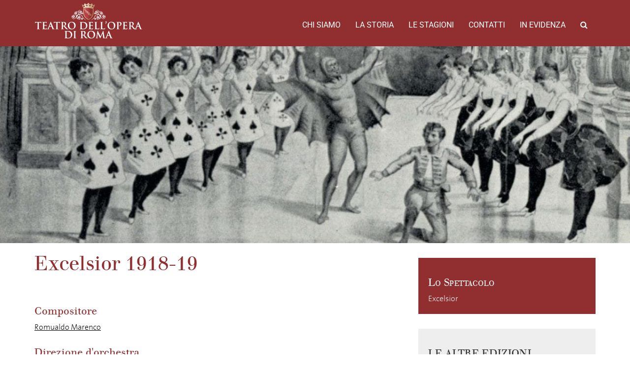

--- FILE ---
content_type: text/html; charset=UTF-8
request_url: https://archiviostorico.operaroma.it/edizione_balletto/excelsior-1918-19/
body_size: 5731
content:
<!DOCTYPE html><html lang="en-US"><head><meta charset="UTF-8"><meta name="viewport" content="width=device-width, initial-scale=1.0"><meta http-equiv="X-UA-Compatible" content="IE=edge"><title>Excelsior 1918-19 | Archivio Storico del Teatro dell&#039;Opera di Roma</title><link rel="stylesheet" href="https://operaroma-archiviostorico.b-cdn.net/wp-content/cache/min/1/8103ec7f2114037f10b7359db77661ab.css" data-minify="1" /><link rel="profile" href="http://gmpg.org/xfn/11"><link rel="pingback" href="https://archiviostorico.operaroma.it/xmlrpc.php"><link rel='dns-prefetch' href='//fonts.bunny.net' /><link rel='dns-prefetch' href='//s.w.org' /><link rel='dns-prefetch' href='//operaroma-archiviostorico.b-cdn.net' /><link href='https://fonts.gstatic.com' crossorigin rel='preconnect' /><link rel="alternate" type="application/rss+xml" title="Archivio Storico del Teatro dell&#039;Opera di Roma &raquo; Feed" href="https://archiviostorico.operaroma.it/feed/" /><link rel="alternate" type="application/rss+xml" title="Archivio Storico del Teatro dell&#039;Opera di Roma &raquo; Comments Feed" href="https://archiviostorico.operaroma.it/comments/feed/" />  <style type="text/css">img.wp-smiley,img.emoji{display:inline!important;border:none!important;box-shadow:none!important;height:1em!important;width:1em!important;margin:0 .07em!important;vertical-align:-0.1em!important;background:none!important;padding:0!important}</style><link rel='stylesheet' id='archivio-operaroma-spectral-css' href='https://fonts.bunny.net/css?family=Roboto%7CSpectral&#038;subset=latin-ext&#038;ver=4.9.26' type='text/css' media='all' /><style id='rocket-lazyload-inline-css' type='text/css'>.rll-youtube-player{position:relative;padding-bottom:56.23%;height:0;overflow:hidden;max-width:100%}.rll-youtube-player iframe{position:absolute;top:0;left:0;width:100%;height:100%;z-index:100;background:0 0}.rll-youtube-player img{bottom:0;display:block;left:0;margin:auto;max-width:100%;width:100%;position:absolute;right:0;top:0;border:none;height:auto;cursor:pointer;-webkit-transition:.4s all;-moz-transition:.4s all;transition:.4s all}.rll-youtube-player img:hover{-webkit-filter:brightness(75%)}.rll-youtube-player .play{height:72px;width:72px;left:50%;top:50%;margin-left:-36px;margin-top:-36px;position:absolute;background:url(https://operaroma-archiviostorico.b-cdn.net/wp-content/plugins/wp-rocket/assets/img/youtube.png) no-repeat;cursor:pointer}</style>     <link rel='https://api.w.org/' href='https://archiviostorico.operaroma.it/wp-json/' /><link rel="EditURI" type="application/rsd+xml" title="RSD" href="https://archiviostorico.operaroma.it/xmlrpc.php?rsd" /><link rel="wlwmanifest" type="application/wlwmanifest+xml" href="https://operaroma-archiviostorico.b-cdn.net/wp-includes/wlwmanifest.xml" /><link rel='prev' title='La bottega fantastica (La boutique fantasque) 1945-46' href='https://archiviostorico.operaroma.it/edizione_balletto/la-bottega-fantastica-1945-46/' /><link rel='next' title='Cléopâtre 1919-20 Les Ballets russes de Serge Diaghilev' href='https://archiviostorico.operaroma.it/edizione_balletto/cleopatra-1919-20-les-ballets-russes-de-serge-diaghilev/' /><meta name="generator" content="WordPress 4.9.26" /><link rel="canonical" href="https://archiviostorico.operaroma.it/edizione_balletto/excelsior-1918-19/" /><link rel='shortlink' href='https://archiviostorico.operaroma.it/?p=10825' /><link rel="alternate" type="application/json+oembed" href="https://archiviostorico.operaroma.it/wp-json/oembed/1.0/embed?url=https%3A%2F%2Farchiviostorico.operaroma.it%2Fedizione_balletto%2Fexcelsior-1918-19%2F" /><style type="text/css">.recentcomments a{display:inline!important;padding:0!important;margin:0!important}</style><noscript><style id="rocket-lazyload-nojs-css">.rll-youtube-player,[data-lazy-src]{display:none!important}</style></noscript><link rel="apple-touch-icon" sizes="180x180" href="https://operaroma-archiviostorico.b-cdn.net/wp-content/themes/operaroma-archivio/favicons/apple-touch-icon.png"><link rel="icon" type="image/png" sizes="32x32" href="https://operaroma-archiviostorico.b-cdn.net/wp-content/themes/operaroma-archivio/favicons/favicon-32x32.png"><link rel="icon" type="image/png" sizes="16x16" href="https://operaroma-archiviostorico.b-cdn.net/wp-content/themes/operaroma-archivio/favicons/favicon-16x16.png"><link rel="manifest" href="https://operaroma-archiviostorico.b-cdn.net/wp-content/themes/operaroma-archivio/favicons/manifest.json"><link rel="mask-icon" href="https://operaroma-archiviostorico.b-cdn.net/wp-content/themes/operaroma-archivio/favicons/safari-pinned-tab.svg" color="#922b2d"><link rel="shortcut icon" href="https://operaroma-archiviostorico.b-cdn.net/wp-content/themes/operaroma-archivio/favicons/favicon.ico"><meta name="msapplication-config" content="https://operaroma-archiviostorico.b-cdn.net/wp-content/themes/operaroma-archivio/favicons/browserconfig.xml"><meta name="theme-color" content="#922b2d"></head><body class="ballet_edition-template-default single single-ballet_edition postid-10825"><header class="header-top"><div class="container-fluid"><nav class="site-navigation"><div class="container"><div class="row"><div class="site-navigation-inner col-sm-12"><div class="navbar navbar-default"><div class="navbar-header"> <button type="button" class="navbar-toggle" data-toggle="collapse" data-target="#navbar-collapse"> <span class="sr-only">Toggle navigation </span> <span class="icon-bar"></span> <span class="icon-bar"></span> <span class="icon-bar"></span> </button> <a class="navbar-brand" href="https://archiviostorico.operaroma.it/" title="Archivio Storico del Teatro dell&#039;Opera di Roma" rel="home"> <img class="logo responsive" src="data:image/svg+xml,%3Csvg%20xmlns='http://www.w3.org/2000/svg'%20viewBox='0%200%200%200'%3E%3C/svg%3E" alt="Archivio Storico del Teatro dell&#039;Opera di Roma" data-lazy-src="https://operaroma-archiviostorico.b-cdn.net/wp-content/themes/operaroma-archivio/images/logo.png" ><noscript><img class="logo responsive" src="https://operaroma-archiviostorico.b-cdn.net/wp-content/themes/operaroma-archivio/images/logo.png" alt="Archivio Storico del Teatro dell&#039;Opera di Roma" ></noscript> </a></div><nav id="navbar-collapse" class="collapse navbar-collapse"><ul id="main-menu" class="nav navbar-nav navbar-right"><li id="menu-item-4417" class="menu-item menu-item-type-post_type menu-item-object-page menu-item-4417"><a title="Chi Siamo" href="https://archiviostorico.operaroma.it/chi-siamo/">Chi Siamo</a></li><li id="menu-item-4427" class="menu-item menu-item-type-custom menu-item-object-custom menu-item-4427"><a title="La storia" href="https://archiviostorico.operaroma.it/teatri/">La storia</a></li><li id="menu-item-4429" class="menu-item menu-item-type-custom menu-item-object-custom menu-item-4429"><a title="Le stagioni" href="https://archiviostorico.operaroma.it/stagioni/">Le stagioni</a></li><li id="menu-item-4431" class="menu-item menu-item-type-custom menu-item-object-custom menu-item-4431"><a title="Contatti" href="https://archiviostorico.operaroma.it/contatti/">Contatti</a></li><li id="menu-item-4430" class="menu-item menu-item-type-custom menu-item-object-custom menu-item-4430"><a title="In evidenza" href="https://archiviostorico.operaroma.it/in_evidenza">In evidenza</a></li><li class="menu-item menu-item-type-custom menu-item-object-custom"><a id="search_button"><i class="fa fa-search"></i></a></li></ul></nav></div></div></div><div class="row" id="search_form"><div class="col-xs-12"><form method="get" action="/"> <input type="text" name="s" id="s" placeholder="Cerca ..."></form></div></div></div></nav></div></header><article id="post-10825" class="ballet-single post-10825 ballet_edition type-ballet_edition status-publish has-post-thumbnail hentry"><header style="background-image: url(https://operaroma-archiviostorico.b-cdn.net/wp-content/uploads/2017/12/manifesto-pubblicitario-del-ballo-excelsior-lunga.jpg);"></header><div class="entry-content container contentbox"><div class="row"><div class="col-md-8"><h2 class="page-title">Excelsior 1918-19</h2> <br><br><ul><li><h4>Compositore</h4><p><a href="https://archiviostorico.operaroma.it/persona/romualdo-marenco/">Romualdo Marenco</a></p></li><li><h4>Direzione d'orchestra</h4><p><a href="https://archiviostorico.operaroma.it/persona/arnaldo-dominici/">Arnaldo Dominici</a></p></li><li><h4>Coreografia</h4><p><a href="https://archiviostorico.operaroma.it/persona/luigi-manzotti/">Luigi Manzotti</a> ripresa da <a href="https://archiviostorico.operaroma.it/persona/armando-beruccini/">Armando Beruccini</a></p></li><li><h4>Personaggi e interpreti</h4><ul><li><span class="character">Civiltà</span> <a href="https://archiviostorico.operaroma.it/persona/anita-bronzi/">Anita Bronzi</a></li><li><span class="character">Luce</span> <a href="https://archiviostorico.operaroma.it/persona/gina-torriani/">Gina Torriani</a></li><li><span class="character">Tenebre</span> <a href="https://archiviostorico.operaroma.it/persona/armando-beruccini/">Armando Beruccini</a></li><li><span class="character">Alessandro Volta</span> <a href="https://archiviostorico.operaroma.it/persona/francesco-rago/">Francesco Rago</a></li><li><span class="character">Giorgio - Un capo minatore</span> <a href="https://archiviostorico.operaroma.it/persona/lorenzo-possanzini/">Lorenzo Possanzini</a></li><li><span class="character">Kunegonda - Un'araba</span> <a href="https://archiviostorico.operaroma.it/persona/maria-rago/">Maria Rago</a></li><li><span class="character">Valentino</span> <a href="https://archiviostorico.operaroma.it/persona/ettore-caorsi/">Ettore Caorsi</a></li><li><span class="character">Laura, sua sorella</span> <a href="https://archiviostorico.operaroma.it/persona/ines-inghes/">Ines Inghes</a></li><li><span class="character">Fanny, fidanzata di Valentino</span> <a href="https://archiviostorico.operaroma.it/persona/lucia-santini/">Lucia Santini</a></li><li><span class="character">Guglielmo</span> <a href="https://archiviostorico.operaroma.it/persona/cordova-carlo/">Carlo Cordova</a></li><li><span class="character">Fritz</span> <a href="https://archiviostorico.operaroma.it/persona/romeo-mascioli/">Romeo Mascioli</a></li><li><span class="character">Un ingegnere</span> <a href="https://archiviostorico.operaroma.it/persona/francesco-rago/">Francesco Rago</a></li><li><span class="character">Altro ingegnere</span> <a href="https://archiviostorico.operaroma.it/persona/cordova-carlo/">Carlo Cordova</a></li><li><span class="character">*</span> <a href="https://archiviostorico.operaroma.it/persona/amedeo-santini/">Amedeo Santini</a></li><li><span class="character">Capo minatore</span> <a href="https://archiviostorico.operaroma.it/persona/lorenzo-possanzini/">Lorenzo Possanzini</a></li><li><span class="character">Ricco mercante del deserto</span> <a href="https://archiviostorico.operaroma.it/persona/pio-faraoni/">Pio Faraoni</a></li><li><span class="character">Mercante di schiavi</span> <a href="https://archiviostorico.operaroma.it/persona/amedeo-santini/">Amedeo Santini</a></li><li><span class="character">Messicano</span> <a href="https://archiviostorico.operaroma.it/persona/romeo-mascioli/">Romeo Mascioli</a></li><li><span class="character">Mora araba</span> <a href="https://archiviostorico.operaroma.it/persona/maria-rago/">Maria Rago</a></li><li><span class="character">Mora indiana</span> <a href="https://archiviostorico.operaroma.it/persona/lucia-santini/">Lucia Santini</a></li><li><span class="character">Figlia del mercante</span> <a href="https://archiviostorico.operaroma.it/persona/ines-inghes/">Ines Inghes</a></li><li><span class="character">Un cinese</span> <a href="https://archiviostorico.operaroma.it/persona/lorenzo-possanzini/">Lorenzo Possanzini</a></li><li><span class="character">Un inglese</span> <a href="https://archiviostorico.operaroma.it/persona/cordova-carlo/">Carlo Cordova</a></li><li><span class="character">Un norvegese</span> <a href="https://archiviostorico.operaroma.it/persona/ignazio-organtini/">Ignazio Organtini</a></li><li><span class="character">Suonatore indiano</span> <a href="https://archiviostorico.operaroma.it/persona/luigi-grossi/">Luigi Grossi</a></li></ul></li><li><h4>Rappresentazioni</h4><p><p>25, 26 (2 rapp.), 27, 28, 29, 30, 31 ottobre;<br /> 1 (2 rapp.), 2 (2 rapp.), 3, 4, 5, 6, 7, 8, 9 (2 rapp.),<br /> 10, 11, 12, 13, 14, 15, 16 (2 rapp.), 17, 18, 19,<br /> 20, 21, 22 (2 rapp.), 23, 25, 26, 27, 28, 29,<br /> 30 novembre 1919</p><p>Rappresentato con "Il segreto di Susanna" (25, 26, 27, 28, 29 ottobre; 1, 2, 3, 4, 6, 17, 22 novembre).</p></p></li><li><h4>Numero rappresentazioni</h4><p>42</p></li></ul></div><div class="col-md-4"><div class="related_cpt_red"><h3>Lo Spettacolo</h3> <a href="https://archiviostorico.operaroma.it/balletto/excelsior/">Excelsior</a></div><div class="related_cpt"><h3>Le altre edizioni</h3><ul><li><a href="https://archiviostorico.operaroma.it/edizione_balletto/excelsior-pas-de-deux-2015-roberto-bolle-and-friends/">Excelsior, pas de deux 2015 Roberto Bolle and Friends Termen di Caracalla</a></li><li><a href="https://archiviostorico.operaroma.it/edizione_balletto/excelsior-1976-77/">Excelsior 1976-77</a></li><li><a href="https://archiviostorico.operaroma.it/edizione_balletto/excelsior-1976-terme-di-caracalla/">Excelsior 1976 Terme di Caracalla</a></li><li><a href="https://archiviostorico.operaroma.it/edizione_balletto/excelsior-1898/">Excelsior 1898</a></li><li><a href="https://archiviostorico.operaroma.it/edizione_balletto/excelsior-1897-98/">Excelsior 1897-98</a></li><li><a href="https://archiviostorico.operaroma.it/edizione_balletto/excelsior-1886/">Excelsior 1886</a></li><li><a href="https://archiviostorico.operaroma.it/edizione_balletto/excelsior-1884/">Excelsior 1884</a></li></ul></div><div class="related_cpt"><h3>Dove</h3><ul class="edition_theaters"><li><table><tr><td valign="top"><a href="https://archiviostorico.operaroma.it/teatro/terme-di-caracalla-2/"><img src="data:image/svg+xml,%3Csvg%20xmlns='http://www.w3.org/2000/svg'%20viewBox='0%200%200%200'%3E%3C/svg%3E" data-lazy-src="https://operaroma-archiviostorico.b-cdn.net/wp-content/uploads/2017/08/08_manifesto-1946_caracalla-300x108.jpg"><noscript><img src="https://operaroma-archiviostorico.b-cdn.net/wp-content/uploads/2017/08/08_manifesto-1946_caracalla-300x108.jpg"></noscript></a></td><td><a href="https://archiviostorico.operaroma.it/teatro/terme-di-caracalla-2/"><h5>Terme di Caracalla</h5></a><p><a data-toggle="collapse" data-target="#theater-4848-seasons" style="cursor: pointer" class="side-collaps">Stagioni <span class="glyphicon glyphicon-chevron-down"></span></a></p><div id="theater-4848-seasons" class="edition_theater_seasons collapse"><ul><li><a href="https://archiviostorico.operaroma.it/stagione/2015-terme-di-caracalla/">2015 </a></li><li><a href="https://archiviostorico.operaroma.it/stagione/1976-terme-di-caracalla/">1976 </a></li></ul></div></td></tr></table></li><li><table><tr><td valign="top"><a href="https://archiviostorico.operaroma.it/teatro/teatro-dellopera/"><img src="data:image/svg+xml,%3Csvg%20xmlns='http://www.w3.org/2000/svg'%20viewBox='0%200%200%200'%3E%3C/svg%3E" data-lazy-src="https://operaroma-archiviostorico.b-cdn.net/wp-content/uploads/2017/06/©-Silvia-Lelli_20111127_4454-lunga-300x113.jpg"><noscript><img src="https://operaroma-archiviostorico.b-cdn.net/wp-content/uploads/2017/06/©-Silvia-Lelli_20111127_4454-lunga-300x113.jpg"></noscript></a></td><td><a href="https://archiviostorico.operaroma.it/teatro/teatro-dellopera/"><h5>Teatro dell'Opera</h5></a><p><a data-toggle="collapse" data-target="#theater-4168-seasons" style="cursor: pointer" class="side-collaps">Stagioni <span class="glyphicon glyphicon-chevron-down"></span></a></p><div id="theater-4168-seasons" class="edition_theater_seasons collapse"><ul><li><a href="https://archiviostorico.operaroma.it/stagione/1976-77-teatro-dellopera/">1976 </a></li></ul></div></td></tr></table></li><li><table><tr><td valign="top"><a href="https://archiviostorico.operaroma.it/teatro/teatro-costanzi/"><img src="data:image/svg+xml,%3Csvg%20xmlns='http://www.w3.org/2000/svg'%20viewBox='0%200%200%200'%3E%3C/svg%3E" data-lazy-src="https://operaroma-archiviostorico.b-cdn.net/wp-content/uploads/2017/06/foto-costanzi-lunga-300x106.jpg"><noscript><img src="https://operaroma-archiviostorico.b-cdn.net/wp-content/uploads/2017/06/foto-costanzi-lunga-300x106.jpg"></noscript></a></td><td><a href="https://archiviostorico.operaroma.it/teatro/teatro-costanzi/"><h5>Teatro Costanzi</h5></a><p><a data-toggle="collapse" data-target="#theater-4153-seasons" style="cursor: pointer" class="side-collaps">Stagioni <span class="glyphicon glyphicon-chevron-down"></span></a></p><div id="theater-4153-seasons" class="edition_theater_seasons collapse"><ul><li><a href="https://archiviostorico.operaroma.it/stagione/1919-teatro-costanzi/">1919 </a></li><li><a href="https://archiviostorico.operaroma.it/stagione/1898-teatro-costanzi/">1898 </a></li><li><a href="https://archiviostorico.operaroma.it/stagione/1897-teatro-costanzi/">1897 </a></li><li><a href="https://archiviostorico.operaroma.it/stagione/1886-teatro-costanzi/">1886 </a></li><li><a href="https://archiviostorico.operaroma.it/stagione/1884-teatro-costanzi/">1884 </a></li></ul></div></td></tr></table></li></ul></div></div></div></div><footer class="entry-meta container contentbox"></footer></article><footer id="colophon" class="site-footer" role="contentinfo"><div class="container"><div class="row"><div class="col-xs-12"><nav id="navbar" class="navbar"><ul id="footer-menu" class="nav navbar-nav navbar"><li id="menu-item-7110" class="menu-item menu-item-type-post_type menu-item-object-page menu-item-7110"><a title="Chi Siamo" href="https://archiviostorico.operaroma.it/chi-siamo/">Chi Siamo</a></li><li id="menu-item-7111" class="menu-item menu-item-type-custom menu-item-object-custom menu-item-7111"><a title="La storia" href="https://archiviostorico.operaroma.it/teatri/">La storia</a></li><li id="menu-item-7112" class="menu-item menu-item-type-custom menu-item-object-custom menu-item-7112"><a title="Le stagioni" href="https://archiviostorico.operaroma.it/stagioni/">Le stagioni</a></li><li id="menu-item-7113" class="menu-item menu-item-type-custom menu-item-object-custom menu-item-7113"><a title="Contatti" href="https://archiviostorico.operaroma.it/contatti/">Contatti</a></li><li id="menu-item-7114" class="menu-item menu-item-type-custom menu-item-object-custom menu-item-7114"><a title="In evidenza" href="https://archiviostorico.operaroma.it/in_evidenza">In evidenza</a></li><li id="menu-item-7115" class="menu-item menu-item-type-custom menu-item-object-custom menu-item-7115"><a title="Credits" href="https://www.watuppa.it/">Credits</a></li></ul></nav></div></div><div class="row partners"><div class="col-sm-6"><p class="partner"><span>Soci Fondatori</span></p> <a target="blank" href="http://www.governo.it/" title="Repubblica Italiana" > <img class="partner-logo" alt="Repubblica Italiana" height="50" src="data:image/svg+xml,%3Csvg%20xmlns='http://www.w3.org/2000/svg'%20viewBox='0%200%200%2050'%3E%3C/svg%3E" data-lazy-src="https://operaroma-archiviostorico.b-cdn.net/wp-content/uploads/2017/06/repubblica-italiana-89x100.png" ><noscript><img class="partner-logo" alt="Repubblica Italiana" height="50" src="https://operaroma-archiviostorico.b-cdn.net/wp-content/uploads/2017/06/repubblica-italiana-89x100.png" ></noscript> </a> <a target="blank" href="http://www.beniculturali.it/" title="Ministero dei beni e delle attività culturali e del turismo" > <img class="partner-logo" alt="Ministero dei beni e delle attività culturali e del turismo" height="50" src="data:image/svg+xml,%3Csvg%20xmlns='http://www.w3.org/2000/svg'%20viewBox='0%200%200%2050'%3E%3C/svg%3E" data-lazy-src="https://operaroma-archiviostorico.b-cdn.net/wp-content/uploads/2019/05/ministrero.png" ><noscript><img class="partner-logo" alt="Ministero dei beni e delle attività culturali e del turismo" height="50" src="https://operaroma-archiviostorico.b-cdn.net/wp-content/uploads/2019/05/ministrero.png" ></noscript> </a> <a target="blank" href="http://www.regione.lazio.it/" title="Regione Lazio" > <img class="partner-logo" alt="Regione Lazio" height="50" src="data:image/svg+xml,%3Csvg%20xmlns='http://www.w3.org/2000/svg'%20viewBox='0%200%200%2050'%3E%3C/svg%3E" data-lazy-src="https://operaroma-archiviostorico.b-cdn.net/wp-content/uploads/2019/05/regione_lazio.png" ><noscript><img class="partner-logo" alt="Regione Lazio" height="50" src="https://operaroma-archiviostorico.b-cdn.net/wp-content/uploads/2019/05/regione_lazio.png" ></noscript> </a> <a target="blank" href="https://www.comune.roma.it" title="Roma Capitale" > <img class="partner-logo" alt="Roma Capitale" height="50" src="data:image/svg+xml,%3Csvg%20xmlns='http://www.w3.org/2000/svg'%20viewBox='0%200%200%2050'%3E%3C/svg%3E" data-lazy-src="https://operaroma-archiviostorico.b-cdn.net/wp-content/uploads/2019/05/roma_capitale-2.png" ><noscript><img class="partner-logo" alt="Roma Capitale" height="50" src="https://operaroma-archiviostorico.b-cdn.net/wp-content/uploads/2019/05/roma_capitale-2.png" ></noscript> </a></div><div class="col-sm-6"><p class="partner"><span>Soci Privati</span></p> <a target="_blank" href="https://www.gruppo.acea.it" title="Acea" > <img class="partner-logo" alt="Acea" height="50" src="data:image/svg+xml,%3Csvg%20xmlns='http://www.w3.org/2000/svg'%20viewBox='0%200%200%2050'%3E%3C/svg%3E" data-lazy-src="https://operaroma-archiviostorico.b-cdn.net/wp-content/uploads/2019/05/acea-logo.png" ><noscript><img class="partner-logo" alt="Acea" height="50" src="https://operaroma-archiviostorico.b-cdn.net/wp-content/uploads/2019/05/acea-logo.png" ></noscript> </a> <a target="_blank" href="http://www.rm.camcom.it/" title="Camera di Commercio di Roma" > <img class="partner-logo" alt="Camera di Commercio di Roma" height="50" src="data:image/svg+xml,%3Csvg%20xmlns='http://www.w3.org/2000/svg'%20viewBox='0%200%200%2050'%3E%3C/svg%3E" data-lazy-src="https://operaroma-archiviostorico.b-cdn.net/wp-content/uploads/2019/05/centro_commercio_roma.png" ><noscript><img class="partner-logo" alt="Camera di Commercio di Roma" height="50" src="https://operaroma-archiviostorico.b-cdn.net/wp-content/uploads/2019/05/centro_commercio_roma.png" ></noscript> </a></div></div><div class="row"><div class="col-sm-6"></div><div class="col-sm-6"></div></div></div></div --></div></footer>      <script>window.lazyLoadOptions={elements_selector:"img[data-lazy-src],.rocket-lazyload,iframe[data-lazy-src]",data_src:"lazy-src",data_srcset:"lazy-srcset",data_sizes:"lazy-sizes",class_loading:"lazyloading",class_loaded:"lazyloaded",threshold:300,callback_loaded:function(element){if(element.tagName==="IFRAME"&&element.dataset.rocketLazyload=="fitvidscompatible"){if(element.classList.contains("lazyloaded")){if(typeof window.jQuery!="undefined"){if(jQuery.fn.fitVids){jQuery(element).parent().fitVids()}}}}}};window.addEventListener('LazyLoad::Initialized',function(e){var lazyLoadInstance=e.detail.instance;if(window.MutationObserver){var observer=new MutationObserver(function(mutations){var image_count=0;var iframe_count=0;var rocketlazy_count=0;mutations.forEach(function(mutation){for(i=0;i<mutation.addedNodes.length;i++){if(typeof mutation.addedNodes[i].getElementsByTagName!=='function'){return}
if(typeof mutation.addedNodes[i].getElementsByClassName!=='function'){return}
images=mutation.addedNodes[i].getElementsByTagName('img');is_image=mutation.addedNodes[i].tagName=="IMG";iframes=mutation.addedNodes[i].getElementsByTagName('iframe');is_iframe=mutation.addedNodes[i].tagName=="IFRAME";rocket_lazy=mutation.addedNodes[i].getElementsByClassName('rocket-lazyload');image_count+=images.length;iframe_count+=iframes.length;rocketlazy_count+=rocket_lazy.length;if(is_image){image_count+=1}
if(is_iframe){iframe_count+=1}}});if(image_count>0||iframe_count>0||rocketlazy_count>0){lazyLoadInstance.update()}});var b=document.getElementsByTagName("body")[0];var config={childList:!0,subtree:!0};observer.observe(b,config)}},!1)</script><script data-no-minify="1" async src="https://operaroma-archiviostorico.b-cdn.net/wp-content/plugins/wp-rocket/assets/js/lazyload/12.0/lazyload.min.js"></script> <script src="https://operaroma-archiviostorico.b-cdn.net/wp-content/cache/min/1/880b5c8b22ff69574c3041f46b3dc699.js" data-minify="1"></script></body></html>
<!-- This website is like a Rocket, isn't it? Performance optimized by WP Rocket. Learn more: https://wp-rocket.me - Debug: cached@1768602774 -->